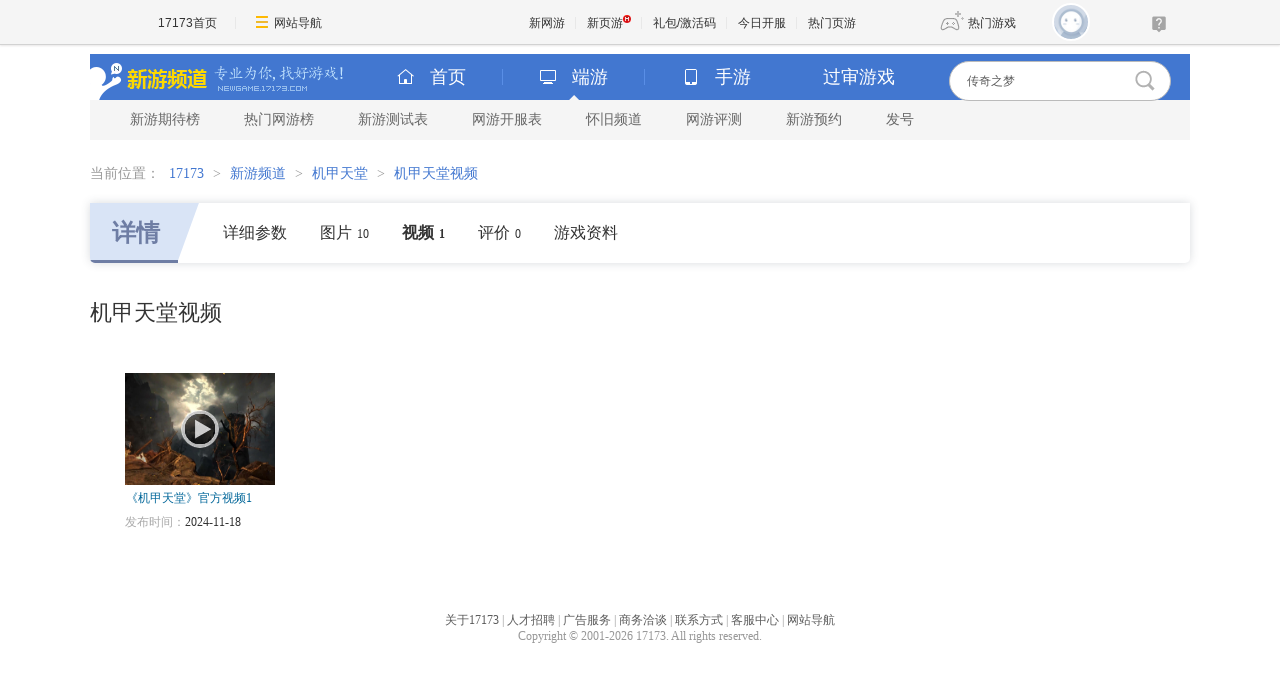

--- FILE ---
content_type: text/html; charset=UTF-8
request_url: https://newgame.17173.com/game-video-1001650.html?sortord=2
body_size: 5958
content:
<!DOCTYPE html PUBLIC "-//W3C//DTD XHTML 1.0 Transitional//EN" "//www.w3.org/TR/xhtml1/DTD/xhtml1-transitional.dtd">
<html xmlns="//www.w3.org/1999/xhtml">
<head>
<meta http-equiv="Content-Type" content="text/html; charset=utf-8" />
<meta http-equiv="X-UA-Compatible" content="IE=Edge" />
<meta name="applicable-device" content="pc">
<meta name="keywords" content="机甲天堂,机甲天堂下载,机甲天堂官方网站,机甲天堂好玩吗" />
<meta name="description" content="建造疯狂的、完全定制化的机器人战斗车，尽情地驾驶、盘旋、步行和飞翔，一切尽在免费动作游戏大作Robocraft。增加未来的武器，跳入驾驶室，利用你的创意与其他玩家开展在线激战！ 建造——在一个易用的编辑界面中将组件块组合起来，打造出一辆充满未来感的机器人战斗车，还可选择几十种不同的武器进行装配。 驾驶——跳入驾驶室，通过对抗AI来检测你的机器人设计。喷气汽车、坦克、飞行战舰、直升机、无人机；在Robocraft中几乎可以使用任何载体！ 战斗——在专用服务器上，与来自全世界的玩家在广阔的战场上在线厮杀。 尚未发售？关于Robocraft的更多信息： 组件块超过250种，且数量还在不断增加！这款大型游戏不断创新，每月都会增加一部分新武器、新部件和新特性 玩家可随意切换强力武器来摧毁敌人，将对手的机器人轰得四分五裂 与朋友组队参加派对和战斗 创建或加入帮派，每个帮派最多包含50名玩家 通过Community Robot Factory与其他玩家在线分享机器人创意要了解更多关于Robocraft的信息，请访问游戏官方网站：Robocraftgame.com。" />
<link rel="stylesheet" type="text/css" href="" />
<title>机甲天堂_机甲天堂_视频_17173新网游频道</title>












<link rel="dns-prefetch" href="//ue.17173cdn.com/" />
<link type="image/x-icon" rel="icon" href="//ue.17173cdn.com/images/lib/v1/favicon-hd.ico" />
<link type="image/x-icon" rel="shortcut icon" href="//ue.17173cdn.com/images/lib/v1/favicon.ico" />


<script src="//js.17173.com/utils.js?v=0.8.0"></script>
<script src="//ue.17173cdn.com/a/lib/slimemolds/production/js/bootstrap.js"></script>
<script type="text/javascript">
dsm.setConfig({biEnable: true});
window.pandora = {overOldPandora:true}
</script>





<link type="text/css" rel="stylesheet" href="//ue.17173cdn.com/a/lib/reset-2.2.css" media="screen" />
<link type="text/css" href="//ue.17173cdn.com/cache/wcj/css/mod-1.0.0.3-min.css" rel="stylesheet" media="all" />
<link href="//ue.17173cdn.com/a/newgame/header/css/header-v3.1.0.css?timestamp=2026011816"
  rel="stylesheet" type="text/css" />
  <link href="//ue.17173cdn.com/a/newgame/index/v6.27.0/css-extra/game-info/style.css?timestamp=2026011816" rel="stylesheet"/><link href="//ue.17173cdn.com/a/newgame/index/v6.27.0/css-extra/game-info/subpage.css?timestamp=2026011816" rel="stylesheet"/>    <link rel="stylesheet" type="text/css" href="//ue.17173cdn.com/a/newgame/youping/2016/layoutv2.8.3.css" rev="stylesheet" media="all"  />
<script type="text/javascript" src="//ue.17173cdn.com/cache/lib/v2/jquery-1.4.4.js"></script>
<script type="text/javascript" src="//ue.17173cdn.com/a/newgame/index/2016/v2.8.4/js/jquery-on.js"></script>
<script src="//ue.17173cdn.com/a/newgame/index/v6.27.0/js/static/common-min.js?timestamp=2026011816"></script><script type="text/javascript" src="//ue.17173cdn.com/cache/lib/v1/jquery.tools-1.2/tabs.all.min.js"></script>
<script type="text/javascript" src="//ue.17173cdn.com/cache/wcj/js/js-mod-1.0.0.2-min.js"></script>

<!--[if IE 6]>
  <script type="text/javascript" src="//ue.17173cdn.com/cache/lib/v1/ddpng-0.0.8a.min.js"></script>
  <script type="text/javascript">
    DD_belatedPNG.fix('.png');
  </script>
<![endif]-->

<link href="//ue.17173cdn.com/cache/lib/v1/topnav-1.0/global-topbar.css?20250601" rel="stylesheet" type="text/css" id="css-gtp" />



<script type="text/javascript" src="//ue.17173cdn.com/a/lib/vda/seed.js?20231220"></script>


<script type="text/javascript" src="//ue.17173cdn.com/a/lib/v4/pandora2.js?t=20250916"></script>
<script type="text/javascript" src="//ue.17173cdn.com/a/lib/v5/sjs/sjs.js?t=20250714"></script>


<script type="text/javascript" src="//ue.17173cdn.com/a/lib/passport/v7.9.1/js/passport.js"></script>
<script>
var _hmt = _hmt || [];
(function() {
  var hm = document.createElement("script");
  hm.src = "https://hm.baidu.com/hm.js?b4672db0724545e7a88740cddf97a334";
  var s = document.getElementsByTagName("script")[0]; 
  s.parentNode.insertBefore(hm, s);
})();
</script>
</head>
<body>

<div id="js-global-topnav" style="height:0"></div>

<!--[if lte IE 9]>
<script type="text/javascript" src="//ue.17173cdn.com/a/module/ie67/2021/browser-update-min.js"></script>
<![endif]-->
<div class="wrap wrap-wide">
  <style>
    .header-logo .logo { float: none; width: auto; }
      </style>
  
  <div class="header-wrap-final header-wrap-wider">

<!-- header-v5.02 -->

  


  


  
  
  
  

<div class="header">
    
      <span class="header-logo">
        
          <a href="//newgame.17173.com/" target="_blank" class="c1">
            <img src="//ue.17173cdn.com/a/newgame/header/img/logo-final.png"
              width="120" height="46" alt="新游频道">
          </a>
          <a href="//newgame.17173.com/" target="_blank" class="c2">
            <img src="//ue.17173cdn.com/a/newgame/header/img/slogan-final.png"
              width="130" height="46" alt="专业为你找好游戏">
          </a>
        
      </span>
    
<ul class="header-game-count">
  
  <li>
    <span class="c1">
        <i class="header-ico-pc-sm"></i>PC端
      </span>
    <span class="c2">
        共<b>43494</b>款
      </span>
  </li>
  <li>
    <span class="c1">
        <i class="header-ico-phone-sm"></i>手游
      </span>
    <span class="c2">
        共<b>17996</b>款
      </span>
  </li>
  
</ul>
  <div class="header-search">
    <div class="mod-newgame-search js-newgame-search" data-dafault-keywords="传奇之梦"></div>
<script type="text/javascript" src="//ue.17173cdn.com/a/newgame/index/v5.1.0/search/index.entry.js?v1.0"></script>
<!--20240402左侧菜单新增Q群入口-->
<script type="text/javascript">
  function app() {
  $('.js-fixed-wrap .fixed-con .btn-nav .tit').eq(-1).hide()
  $.ajax({
    type: 'get',
    url: 'https://api.17173.com/merge-interface/v1/inc-content',
    dataType: 'jsonp',
    data: {
      host: 'newgame.17173.com',
      incPath: '/data/component/206/1883410.html',
    },
    success:function (data) {
      var JoinQQgroup = ''
      if (data.data) {
        JoinQQgroup = data.data
      }
      $('.js-fixed-wrap .fixed-con .btn-nav').eq(-1).append(JoinQQgroup) 
    }    
  });  
}
setTimeout(app, 500)
</script>
  </div>
</div>
<div class="nav">
  
  

<div class="nav-main">
  
  <ul class="list-nav-main nav-pc-current">

  <li class="item-home">
    <a href="//newgame.17173.com/" target="_blank"><i class="header-ico-home"></i>首页</a>
  </li>
  <li class="item-pc">
    <a href="javascript:void(0)" data-nav-sub-type="ONLINE_GAME">
      <i class="header-ico-pc"></i>端游<i class="header-sep"></i><i class="header-arrow"></i>
    </a>
  </li>
  <li class="item-phone">
    <a href="javascript:void(0)" data-nav-sub-type="MOBILE_GAME">
      <i class="header-ico-phone"></i>手游<i class="header-sep"></i><i class="header-arrow"></i>
    </a>
  </li>
  <li class="item-vr">
    <a href="//news.17173.com/version/index/2021/" target="_blank" >过审游戏</a>
  </li>
</ul>
</div>
  <div class="nav-sub">
    
      
        <div>
  <ul class="list-nav-sub">
    <li><a href="//top.17173.com/list-1-0-0-0-0-0-0-0-0-0-1.html" target="_blank">新游期待榜</a></li>
    <li><a href="//top.17173.com/list-2-0-0-0-0-0-0-0-0-0-1.html" target="_blank">热门网游榜</a></li>
    <li><a href="https://www.17173.com/d/ceshibiao/" target="_blank">新游测试表</a></li>
    <li><a href="//newgame.17173.com/server-list.html" target="_blank">网游开服表</a></li>
    
    <li><a href="https://www.17173.com/d/hj/ " target="_blank">怀旧频道</a></li>
    <li><a href="//newgame.17173.com/game-demolist.html" target="_blank">网游评测</a></li>
    <li><a href="//act.17173.com/os/2018/11/xyd1126/?game=4044364" target="_blank">新游预约</a></li>
    <li><a href="//hao.17173.com/" target="_blank">发号</a></li>
  </ul>
</div>
      
    
  </div>
  <script type="text/tmpl" id="ONLINE_GAME-nav-sub-tmpl">
    <div>
  <ul class="list-nav-sub">
    <li><a href="//top.17173.com/list-1-0-0-0-0-0-0-0-0-0-1.html" target="_blank">新游期待榜</a></li>
    <li><a href="//top.17173.com/list-2-0-0-0-0-0-0-0-0-0-1.html" target="_blank">热门网游榜</a></li>
    <li><a href="https://www.17173.com/d/ceshibiao/" target="_blank">新游测试表</a></li>
    <li><a href="//newgame.17173.com/server-list.html" target="_blank">网游开服表</a></li>
    
    <li><a href="https://www.17173.com/d/hj/ " target="_blank">怀旧频道</a></li>
    <li><a href="//newgame.17173.com/game-demolist.html" target="_blank">网游评测</a></li>
    <li><a href="//act.17173.com/os/2018/11/xyd1126/?game=4044364" target="_blank">新游预约</a></li>
    <li><a href="//hao.17173.com/" target="_blank">发号</a></li>
  </ul>
</div>
  </script>
  <script type="text/tmpl" id="MOBILE_GAME-nav-sub-tmpl">
    <div>
  <ul class="list-nav-sub">
    <li><a href="//top.17173.com/list-1-0-4-0-0-0-0-0-0-0-1.html" target="_blank">手游期待榜</a></li>
    <li><a href="//top.17173.com/list-2-0-4-0-0-0-0-0-0-0-1.html" target="_blank">手游热门榜</a></li>
    <li><a href="https://www.17173.com/d/ceshibiao/?test_from=%E6%89%8B%E6%B8%B8&sort=test_time" target="_blank">手游测试表</a></li>
    <li><a href="https://newgame.17173.com/game-demoList.html?platform=mobile" target="_blank">手游试玩</a></li>
    <li><a href="//newgame.17173.com/video-list.html" target="_blank">手游短视频</a></li>
    <li><a href="//newgame.17173.com/list/sygl.shtml" target="_blank">手游资料</a></li>
    <li><a href="//hao.17173.com/gift-list-6-0-0-0-0-1.html" target="_blank">手游礼包</a></li>
    </li>
  </ul>
</div>
  </script>
</div>
  </div>

  <div class="content">
            <div class="local-bar">
          <div class="breadcrumbs">
当前位置：
<a target="_blank" href="//www.17173.com">17173</a> &gt; <a href="/">新游频道</a> &gt; <a href="/game-info-1001650.html">机甲天堂</a> &gt; <a href="/game-video-1001650.html">机甲天堂视频</a></div>        </div>
        <!-- end.local-bar-->
              <style>
    .wrap .nav { height: auto; }
  </style>
  <link type="text/css" rel="stylesheet" href="//ue.17173cdn.com/cache/newgame/2012/page-layout.css" media="screen" />

		<div class="page-video-main"> 
                
<div class="main-tab">
  <div class="anchor-point  ">
    <div class="item active">
      <div class="tit">
        <a href="/game-info-1001650.html" title="机甲天堂详情">详情</a>
      </div>
              <a href="/game-detail-1001650.html"
                    title="机甲天堂详细参数"
        >
          详细参数
        </a>
            <a href="/album-list-1001650.html"
                title="机甲天堂图片"
      >
        图片<span class="num">10</span>
      </a>
      <a href="/game-video-1001650.html"
         class="active"        title="机甲天堂视频"
      >
        视频<span class="num">1</span>
      </a>
            <a href="/game-info-1001650.html#gamecomment"
        title="机甲天堂评论"
        data-widget="commentinfo" data-widget-comment-type="17173" data-widget-cv=".num"
      >
        <span data-topicId="10070097_GAME_90117">
          评价<span class="num"></span>
        </span>
      </a>
                    <a href="/game-newslist-1001650.html?news_type=1"
          title="机甲天堂游戏资料"
        >
          游戏资料
        </a>
          </div>
          </div>
</div>
				
				<div class="page-video-cont  js-tab">
					<div class="page-tit hd ">
						<h1 class="tit">机甲天堂视频</h1>
					</div>
					<div class="filter" style="display:none;">
						<div class="filter-c1"> <span>浏览方式：</span> 
                        <a href="/game-video-1001650.html?sortord=1" class="filter-r current">最新发布<i class="filter-icon"></i> </a> 
<!--                        <a href="#" class="filter-r"> 最多播放<i class="filter-icon"></i> </a> 
                        <a href="#" class="filter-r"> 最多评论<i class="filter-icon"></i> </a> -->
                        </div>
						<div class="filter-c2  gb-tab"> <span>显示：</span> <a href="javascript:;" class="filter-p current">大图<i class="filter-icon1"></i> </a> <a href="javascript:;" class="filter-p" > 列表<i class="filter-icon2"></i> </a> </div>
					</div>
					<div class="bd gb-tab-pn">
						                        
						<div>
                        								<ul class="gb-list2   page-video-vlist">
                            									<li class="gb-list2-item"><a href="/video-play-40084620.html" class="gb-list2-con" target="_blank"> <span class="gb-list2-c1"><img alt="《机甲天堂》官方视频1"  src="//i.17173cdn.com/gdthue/YWxqaGBf/8tha/xgeCRibsmDvxmqC.jpg" class="avatar" /><b class="cover"></b></span> <span class="gb-list2-c2"><span class="txt">《机甲天堂》官方视频1</span></span> </a>
									<div class="text">
										<p><span class="title">发布时间：</span>2024-11-18</p>
									</div>
								</li>
															</ul>
													</div>
						<!--大图显示 结束-->
 
                        <div class="pager cl">
                                                    </div>
                        
					</div>
				</div>
				<!--end.page-video-cont--> 
			</div>

<script type="text/javascript">
  advConfigs.loadConfigFile('//s.17173cdn.com/newgame/online_game_final_common.js');
</script>
  <div class="span-5 last">
    <div id="sidebar">
          </div><!-- sidebar -->
  </div>
  </div>
</div>


<div class="global-footer">
	<a href="http://about.17173.com/" target="_blank">&#x5173;&#x4E8E;17173</a> |
	<a href="http://about.17173.com/join-us.shtml" target="_blank">&#x4EBA;&#x624D;&#x62DB;&#x8058;</a> |
	<a href="http://marketing.17173.com" target="_blank">&#x5E7F;&#x544A;&#x670D;&#x52A1;</a> |
	<a href="http://about.17173.com/business-cooperate.shtml" target="_blank">&#x5546;&#x52A1;&#x6D3D;&#x8C08;</a> |
	<a href="http://about.17173.com/contact-us.shtml" target="_blank">&#x8054;&#x7CFB;&#x65B9;&#x5F0F;</a> |
	<a href="https://club.17173.com/help" target="_blank">&#x5BA2;&#x670D;&#x4E2D;&#x5FC3;</a> |
	<a href="http://about.17173.com/site-map.shtml" target="_blank">&#x7F51;&#x7AD9;&#x5BFC;&#x822A;</a> <br />
	<span class="copyright">Copyright &copy; 2001-2026 17173. All rights reserved.</span>
</div>
<script type="text/javascript">
(function() {
    if (/Android|iPhone|SymbianOS|Windows Phone|iPod/gi.test(navigator.userAgent) && window.$) {
        $('.global-footer a:last').after(' | <a href="javascript:;" onclick="var date = new Date();date.setTime(date.getTime() - 10086);document.cookie = \'__stay_on_pc=1;domain=.17173.com;path=/; expires=\' + date.toUTCString() + \';\';location.hash=\'\';location.reload(true);">\u79fb\u52a8\u7248</a>');
    }
})()
</script>


<style type="text/css">.wrap-wide+.global-footer{text-align:center}</style>

<script src="//ue.17173cdn.com/a/newgame/shared/v2/js/header-v5/index.entry.js?timestamp=1478223639115"></script>

<script type="text/javascript" src="//ue.17173cdn.com/a/lib/z/zhanwaihezuo.js"></script>

<!-- 新游频道内页右通发按钮 20230808 begin -->
<script type="text/javascript">
$(function () {
  var finalSideTGBtn = $('.gb-final-side .mod-hj .item');
  if (finalSideTGBtn.length > 0) {
    $.ajax({
      url: 'https://api.17173.com/merge-interface/v1/inc-content',
      data: {
        host: 'newgame.17173.com',
        incPath: '/data/component/206/1887297.html',
      },
      dataType: 'jsonp',
      success: function (d) {
        if (d) {
          finalSideTGBtn.eq(0).html(d.data);
        }
      }
    });
  }
});
</script>
<!-- 新游频道内页右通发按钮 20230808 end -->




<script type="text/javascript" src="//ue.17173cdn.com/a/lib/topbar/v3/js/index.js?20250601"></script>





<script type="text/javascript" src="//www.17173.com/2014/new/shouyoushanwan.js"></script>



<script type="text/javascript">advConfigs.loadConfigFile('https://s.17173cdn.com/global/global.js');
advConfigs.loadConfigFile('https://ue.17173cdn.com/a/lib/vda/routes/global.js');</script>


<script type="text/javascript" src="//js.17173.com/ping.js?v=3.0"></script>
<script type="text/javascript">
(function(){try{var gameCode;if(window.article){gameCode=window.article.gamecode}else if(window.pageinfo){gameCode=window.pageinfo.gameCode}if(window.ued&&window.ued.bi&&window.ued.bi.setGameCode){ued.bi.setGameCode(gameCode)}}catch(e){console.log(e)}})()
</script>


<script type="text/javascript" src="//ue.17173cdn.com/cache/lib/v2/odvmonitor/lp.min.js"></script>
<script type="text/javascript" src="//ue.17173cdn.com/a/lib/global/weixinsdk.js?v=43"></script>
<script type="text/javascript" src="//ue.17173cdn.com/a/module/tg-widget/source/content-pageview/v0.1/index.js"></script>
<script type="text/javascript">var helpTimerFlag=false;setTimeout(function(){helpTimerFlag=true},3000);var helpSucFun=function(){if(document.querySelectorAll('[href*="club.17173.com/help"]')){for(var i=0;i<document.querySelectorAll('[href*="club.17173.com/help"]').length;i++){document.querySelectorAll('[href*="club.17173.com/help"]')[i].setAttribute("href","https://club.17173.com/help?customInfo="+encodeURIComponent(location.href))}}};var helpTimer=setInterval(function(){if(document.querySelector(".topbar-help-link")){helpSucFun();clearInterval(helpTimer)}else{if(helpTimerFlag){helpSucFun();clearInterval(helpTimer)}}},50);</script>

<script type="text/javascript">advConfigs.loadConfigFile('//s.17173cdn.com/qiyu/index.js');</script>
<script type="text/javascript">
    function trackEvent(category, action, opt_label, opt_value) {
        if (typeof _hmt !== 'undefined' && _hmt !== null) {
            _hmt.push(['_trackEvent', category, action, opt_label, opt_value]);
        }
    }
</script>
</body>
</html>


--- FILE ---
content_type: text/plain;charset=UTF-8
request_url: https://comment2.17173.com/front/comment/sums.do?callback=jQuery36108083182519040786_1768726348449&sids=10070097_GAME_90117&_=1768726348450
body_size: -4
content:
jQuery36108083182519040786_1768726348449({"data":{"10070097_GAME_90117":{"totalCount":0}},"errors":[],"fieldErrors":{},"messages":[],"result":"success"})